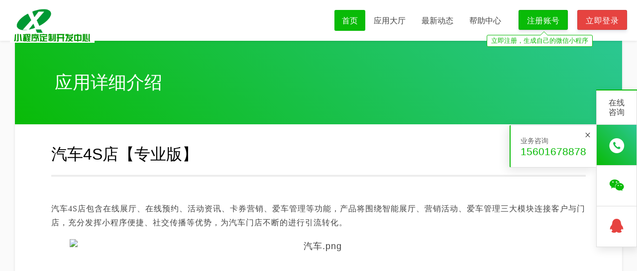

--- FILE ---
content_type: text/html; charset=utf-8
request_url: http://www.sh-py.com/index.php?s=/home/index/addon_detail/id/1871.html
body_size: 4714
content:
<!DOCTYPE html>
<!--[if lte IE 9 ]><html class="ie9 borderbox" lang="zh-cn"><![endif]-->
<!--[if (gte IE 10)|!(IE)]><!--><html class="borderbox" lang="zh-cn"><!--<![endif]-->

	<head>
		<meta charset="UTF-8">
		<meta name="renderer" content="webkit">
		<meta http-equiv="X-UA-Compatible" content="IE=edge,chrome=1" />
		<title>汽车4S店【专业版】</title>
		<meta name="Description" content="小程序定制开发上海服务中心"/>
        <meta name="Keywords" content="@鹏屿网络，。@夺冠互动，@夺冠魔方，夺冠魔方小程序，上海小程序，即速小程序，有赞小程序，酷客多小程序，飞燕小程序，微商通小程序，夺冠魔方小程序，上海小程序，即速小程序，有赞小程序，酷客多小程序，飞燕小程序，@微商通小程序，@夺冠魔方小程序，@上海小程序，@即速小程序，@有赞小程序，@酷客多小程序，飞燕小程序，微商通小程序，夺冠魔方小程序，上海小程序，即速小程序，有赞小程序，酷客多小程序，飞燕小程序，微商通小程序，夺冠魔方小程序，上海小程序，即速小程序，有赞小程序，酷客多小程序，飞燕小程序，微商通小程序，夺冠魔方小程序，上海小程序，即速小程序，有赞小程序，酷客多小程序，飞燕小程序，微商通小程序，夺冠魔方小程序，上海小程序，即速小程序，有赞小程序，酷客多小程序，飞燕小程序，微商通小程序，夺冠魔方小程序，上海小程序，即速小程序，有赞小程序，酷客多小程序，飞燕小程序，微商通小程序，夺冠魔方小程序，上海小程序，即速小程序，有赞小程序，酷客多小程序，飞燕小程序，微商通小程序，夺冠魔方小程序，上海小程序，即速小程序，有赞小程序，酷客多小程序，飞燕小程序，微商通小程序，夺冠魔方小程序，上海小程序，即速小程序，有赞小程序，酷客多小程序，飞燕小程序，微商通小程序，夺冠魔方小程序，上海小程序，即速小程序，有赞小程序，酷客多小程序，飞燕小程序，微商通小程序，夺冠魔方小程序，上海小程序，即速小程序，有赞小程序，酷客多小程序，飞燕小程序，微商通小程序，@柚安米，@柚安米，柚安米，柚安米，柚安米，柚安米，柚安米，柚安米，柚安米，柚安米，柚安米，柚安米，，柚安米，柚安米，，柚安米，柚安米，，柚安米，柚安米，，柚安米，柚安米，，柚安米，柚安米，，柚安米，柚安米，，柚安米，柚安米，，柚安米，柚安米，，柚安米，柚安米，上线了，，上线了，，上线了，，上线了，，上线了，，上线了，，上线了，，上线了，，上线了，，上线了，，上线了，，上线了，，上线了，，上线了，，上线了，，上线了，夺冠魔方，夺冠魔方，夺冠魔方，夺冠魔方，夺冠魔方，夺冠魔方，夺冠魔方，夺冠魔方，夺冠魔方" />
		<script src="https://apps.bdimg.com/libs/jquery/1.11.3/jquery.min.js"></script>
		<link rel="stylesheet" href="/Public/Home/index/css/typo.css" />
		<link rel="stylesheet" href="/Public/Home/index/css/base.css" />
		<link rel="stylesheet" href="/Public/Home/index/css/style.css?v=3" />
		<script type="text/javascript" src="/Public/Home/index/js/common.js" ></script>
	</head>

	<body>
		<div class="main-body">
						<div class="header clearfix">
				<div class="h-box">
					<div class="fr">
						<ul class="fl menu">
							<li>
								<a id="menu_index" href="http://www.sh-py.com/index.php?s=/home/index/index/menu/menu_index.html">首页</a>
							</li>
							<li>
								<a id="menu_appstore" href="http://www.sh-py.com/index.php?s=/home/index/index/menu/menu_appstore.html#appstore">应用大厅</a>
							</li>

							<li>
								<a id="menu_news" href="http://www.sh-py.com/index.php?s=/home/index/news_list/menu/menu_news.html">最新动态</a>
							</li>
							<li>
								<!-- <a id="menu_help" href="http://www.sh-py.com/index.php?s=/home/index/help_center/menu/menu_help.html">帮助中心</a> -->
								<a id="menu_help" href="http://www.sh-py.com/index.php?s=/home/help_doc/index.html">帮助中心</a>
							</li>
																					<!---->

						</ul>
														<ul class="fl h-btn">
								<span class="reg-box"><a href="http://www.sh-py.com/index.php?s=/home/user/register.html" class="comm-btn primary ">注册账号</a><i>立即注册，生成自己的微信小程序</i></span>
								<a href="http://www.sh-py.com/index.php?s=/home/user/login.html" class="comm-btn warn ml15 ">立即登录</a>
							</ul>					</div>
					<h1 class="logo fl">
			 		<a href="http://www.sh-py.com/index.php?s=/home/index/index/menu/menu_index.html" title="小程序生成平台">
			 			<img src="https://xrs.ixiaochengxu.cc/2017-11-21_5a13aba55f31e.png" width="170">
			 		</a>
			 		</h1>
				</div>
			</div>
			<!--header end-->
				<div class="main sub-main clearfix">
				<div class="sub-tit">
					<h2>应用详细介绍</h2>
				</div>
				<!--news single start-->
				<div class="typo">
					<h1 class="single-tit">汽车4S店【专业版】</h1>
			    	<p style="border: 0px; font-family: arial, &quot;microsoft yahei ui&quot;, &quot;microsoft yahei&quot;, simsun, sans-serif; margin-top: 0px; margin-bottom: 0px; outline: 0px; padding: 0px; vertical-align: baseline; font-size: 18px; letter-spacing: 1px; white-space: normal; background-color: rgb(255, 255, 255);"><span style="border: 0px; font-family: Calibri; font-style: inherit; font-weight: inherit; margin: 0px; outline: 0px; padding: 0px; vertical-align: baseline; line-height: 26.56px; font-size: 12pt;"><span style="border: 0px; font-family: inherit; font-style: inherit; font-weight: inherit; margin: 0px; outline: 0px; padding: 0px; vertical-align: baseline;">汽车</span>4S<span style="border: 0px; font-family: inherit; font-style: inherit; font-weight: inherit; margin: 0px; outline: 0px; padding: 0px; vertical-align: baseline;">店包含在线展厅、在线预约、活动资讯、卡券营销、爱车管理等功能，</span></span><span style="border: 0px; font-family: 宋体; font-style: inherit; font-weight: inherit; margin: 0px; outline: 0px; padding: 0px; vertical-align: baseline; line-height: 26.56px; font-size: 12pt;">产品</span><span style="border: 0px; font-family: Calibri; font-style: inherit; font-weight: inherit; margin: 0px; outline: 0px; padding: 0px; vertical-align: baseline; line-height: 26.56px; font-size: 12pt;"><span style="border: 0px; font-family: inherit; font-style: inherit; font-weight: inherit; margin: 0px; outline: 0px; padding: 0px; vertical-align: baseline;">将围绕智能展厅、营销活动、爱车管理三大模块连接客户与门店，充分发挥小程序便捷、社交传播等优势，为汽车门店不断的进行引流转化。</span></span></p><p style="border: 0px; font-family: arial, &quot;microsoft yahei ui&quot;, &quot;microsoft yahei&quot;, simsun, sans-serif; margin-top: 0px; margin-bottom: 0px; outline: 0px; padding: 0px; vertical-align: baseline; font-size: 18px; letter-spacing: 1px; white-space: normal; background-color: rgb(255, 255, 255); text-align: center;"><img src="http://www.duoguan.com/d/file/module/CharaIndustry/2018-05-21/520f47b7a1ce5c677a1d641f3d9cc518.png" alt="汽车.png" width="1000" height="3844" style="border: 0px; vertical-align: middle; max-width: 100%; display: inline-block; margin: 20px auto;"/></p><p><br/></p>					</div>
				<!--news single end-->
			</div>
			<!--main end-->
			
			
			 <div class="foot">
				<div class="f-box small-font tc">
					<div class="copy grey">
						<p>鹏屿网络科技【小程序定制开发服务中心】</p>

						   <p class="recordcode">
						   <a href="http://beian.miit.gov.cn" target="_blank">沪ICP备16041221号-2</a>						   &nbsp;&nbsp;
						  						  </p>
					</div>
				</div>
			</div>
<script>
var _hmt = _hmt || [];
(function() {
  var hm = document.createElement("script");
  hm.src = "https://hm.baidu.com/hm.js?353e5b8fe9292ecb5218a56a1a024c10";
  var s = document.getElementsByTagName("script")[0];
  s.parentNode.insertBefore(hm, s);
})();
</script>
<div style='display:none'></div>


		</div>
	
		<!--悬浮微信QQ start-->
		<div class="chat-right">
			<ul>
				<li class="tit">在线<br>咨询</li>
				<li><a href="javaScript:;" class="blue active"><i class="iconfont icon-dianhua"></i>
					<div class="idh-box">
						<i class="iconfont icon-guanbi1 chat-close"></i>
						<p>业务咨询</p>
						<p class="large-font green">15601678878</p>					</div>
					<style>
						.idh-box{ right: -251px;}
					</style>
				</a></li>

	 <li class="weixin"><a href="javaScript:;" class="green"><i class="iconfont icon-weixin0"></i>
				<img src="https://xrs.ixiaochengxu.cc/Picture/13370007515/agent/2021-04-27/default_library/6087d1075e4b8.png" width="160" height="160"></a></li>


				<li><a target="_blank" href="http://wpa.qq.com/msgrd?v=3&uin=298343629&site=qq&menu=yes" class="red"><i class="iconfont icon-qq0"></i></a></li>
			</ul>
		</div>
		<!--悬浮微信QQ end-->
		<!--注册 start-->
		<div class="popup popup-reg">
			<div class="popup-box">
				<div class="close tc">
					<i class="iconfont icon-guanbi1"></i>
				</div>
				<h3 class="p20">注册帐号</h3>

				<form id="form_register" class="login-form" action="http://www.sh-py.com/index.php?s=/home/user/register.html" method="post">
				<ul>
					<li>
						<input type="text" class="input" name="r_username" placeholder="用户名" />
					</li>
					<li>
						<input type="password" class="input" name="r_password" placeholder="密码（不少于6位）" />
					</li>
					<li>
						<input type="password" class="input" name="repassword" placeholder="确认密码" />
					</li>
					<li>
						<input type="text" id="verify" class="input" name="verify" placeholder="请输入图形验证码" />
						 <img class="verifyimg reloadverify" style="position: absolute;top: 6px;right: 6px;height: 40px;" alt="点击切换" src="http://www.sh-py.com/index.php?s=/home/index/verify.html" style="cursor:pointer;">
					</li>

					<li>
						<input type="text" id="inputMobile" class="input" name="mobile" placeholder="请输入手机号" />
						<button class="getYzm comm-btn primary reg small-font" id="btn_sms">获取验证码</button>
					</li>
					<li>
						<input type="text" class="input" name="sms_verify" placeholder="请输入手机号验证码" />
					</li>
					<li>
						<input type="text" class="input" placeholder="联系人" name="truename" />
					</li>
					<li>
						<input type="text" class="input" placeholder="邮箱" name="email" />
					</li>

					<input type="hidden" class="input" placeholder="代理商ID"  name="agent_id" value="801237"/>					<li class="errow Validform_checktip2" style="color:red;line-height:30px;padding-left:15px;height:15px;"></li>
				</ul>
				<div class="btn-box p20">
					<button class="comm-btn primary mid-btn large-font w100">注 册</button>
				</div>
				</form>

			</div>
		</div>
		<!--注册 end-->
		<!--登录 start-->
		<div class="popup popup-login">
			<div class="popup-box">
				<div class="close tc">
					<i class="iconfont icon-guanbi1"></i>
				</div>
				<h3 class="p20">登录系统</h3>

 		<form id="form_login" class="login-form" action="http://www.sh-py.com/index.php?s=/home/user/login.html" method="post">
				<!--登录 start-->
				<ul>
					<li>
						<input type="text" class="input" id="username" name="username" placeholder="请输入用户名或手机号" />
					</li>
					<li>
						<input type="password" class="input" id="password" name="password" placeholder="请输入密码" />
					</li>
					<li class="Validform_checktip" style="color:red;display:none;line-height:30px;padding-left:15px;height:15px;"></li>
					<li style="padding-left: 18px;padding-right:20px;"><label><input type="checkbox" class="remember"> 记住帐号</label>
						<label class="fr"><a href="http://www.sh-py.com/index.php?s=/home/user/changepwd_1.html">忘记密码</a></label>
					</li>
				</ul>
				<!--登录 end-->

				<!--找回密码 start-->
				<ul style="display: none;">
					<li>
						<input type="text" class="input" name="r_username" placeholder="请输入用户名或手机号" />
					</li>
					<li>
						<input type="text" id="inputMobile" class="input" name="mobile" placeholder="请输入手机号">
						<button class="getYzm comm-btn primary reg small-font" id="btn_sms">获取验证码</button>
					</li>
				</ul>
				<!--找回密码 end-->
				<div class="btn-box p20">
					<button class="comm-btn warn mid-btn large-font w100">登 录</button>
				</div>
		  </form>

			</div>
		</div>
		<!--登录 end-->
		<!--视频 start-->
		<div class="popup popup-video">
			<div class="video-box">
				<div class="close tc">
					<i class="iconfont icon-guanbi1"></i>
				</div>
				<div class="video-main">

				</div>
			</div>
		</div>


		<script type="text/javascript">
$(function(){
	var time_clock = {
		       node:null,
		       count:60,
		       start:function(){
		          if(this.count > 0){
		             this.node.innerText = this.count--;
		             var _this = this;
		             setTimeout(function(){
		                 _this.start();
		             },1000);
		          }else{
		             this.node.removeAttribute("disabled");
		             this.node.innerText = "再次发送";
		             this.count = 60;
		          }
		       },
		       //初始化
		       init:function(node){
		          this.node = node;
		          this.node.setAttribute("disabled",true);
		          this.start();
		       }
	 };

	$("#btn_sms").click(function(){
	   	var mobile=$("#inputMobile").val();
	   	if(mobile==""){
	   		alert("请输入手机号码！");
	   		return false;
	   	}

		var verify=$("#verify").val();
	   	var self = $('#form_register');
		$.post(self.attr("action"), {sms:"send",mobile:mobile,verify:verify}, success, "json");
		return false;


		function success(data){
				console.dir(data);
    			if(data.status){
    				time_clock.init(document.getElementById("btn_sms"));
    			} else {
    				alert(data.info);
    			}
    	}

	 });

	$("#form_register").submit(function(){
		//console.log('a');
		var self = $(this);
		$.post(self.attr("action"), self.serialize(), success, "json");
		return false;


		function success(data){
			if(data.status){
				window.location.href = data.url;
			} else {
				self.find(".Validform_checktip2").text(data.info);
				//刷新验证码
				$(".reloadverify").click();
			}
		}
	});

	$(".label li .input").focus(function(){
		$(this).prev(".name").addClass("active");
	})
	$(".label li .input").blur(function(){
		$(this).prev(".name").removeClass("active");
	})

	$(".loginBtn").click(function(){
		$(this).addClass("active").siblings().removeClass("active");
		$(".loginBox").css("display","block");
		$(".regBox").css("display","none");
	})

	$(".regBtn").click(function(){
		$(this).addClass("active").siblings().removeClass("active");
		$(".regBox").css("display","block");
		$(".loginBox").css("display","none");
	})

	$("#form_login").submit(function(){
		var self = $(this);
		if($("#username").val()==""){
			$(".Validform_checktip").show();
			self.find(".Validform_checktip").text("请输入登录帐号");
			return false;
		}
		if($("#password").val()==""){
			$(".Validform_checktip").show();
			self.find(".Validform_checktip").text("请输入登录密码");
			return false;
		}

		$.post(self.attr("action"), self.serialize(), success, "json");
		return false;

		function success(data){
			if(data.status){
				window.location.href = data.url;
			} else {
				$(".Validform_checktip").show();
				self.find(".Validform_checktip").text(data.info);
				//刷新验证码
				$(".reloadverify").click();
			}
		}

	});

	var url=location.href;
	var url_array=new Array("menu_appstore","menu_index",'menu_news','menu_help','menu_agentinfo','menu_pagetemp');
	var is_menu=false;
	for(var index in url_array){
		if(url.indexOf(url_array[index])>0){
			$("#"+url_array[index]).addClass('active');
			is_menu=true;
		}
	}
	if(url.indexOf("help_detail")>0||url.indexOf("help_center")>0){
		$("#menu_help").addClass('active');
		is_menu=true;
	}if(url.indexOf("news_detail")>0){
		$("#menu_news").addClass('active');
		is_menu=true;
	}
	if(!is_menu){
		$("#menu_index").addClass('active');
	}
})
$(function(){
	var verifyimg = $(".verifyimg").attr("src");
    $(".reloadverify").click(function(){
        if( verifyimg.indexOf('?')>0){
            $(".verifyimg").attr("src", verifyimg+'&random='+Math.random());
        }else{
            $(".verifyimg").attr("src", verifyimg.replace(/\?.*$/,'')+'?'+Math.random());
        }
    });
});
function showLogin(){
	$(".main-body,.popup-login").addClass("active");
}
</script>

	</body>

</html>

--- FILE ---
content_type: text/css
request_url: http://www.sh-py.com/Public/Home/index/css/base.css
body_size: 1276
content:
@charset "utf-8";
/*
 * CSS Document
 * name   :base.css v1.0
 * author :tonjay
 * url    :flashnet.cn
 * time   :2017-01-01 
 */
html { font-size: 72.5%;}
body, button, input, select, textarea { color: #444; font-weight: 300; font-size: 1.4rem; line-height: 1.6; word-wrap: break-word; }
a { color: #444; font-weight: 300; text-decoration: none; }
a:visited { font-weight: 300; color: #444; }
a:hover, a:focus, a:active { font-weight:300;}
img {vertical-align: middle; }
button, input, select, textarea { font-size:1em;  margin: 0; padding: 0;  vertical-align: baseline;  *vertical-align: middle; -webkit-appearance:none; appearance:none; border: none; outline: none; background: inherit;}
textarea { overflow: auto; vertical-align: top;}
.float-box{position:fixed; left: 0; top: 0; right: 0; bottom: 0;}
.fl { float:left; }
.fr { float:right; }
.tl { text-align:left; }
.tc { text-align:center; }
.tr { text-align:right; }
.w100{ width: 100%;}
.max-font { font-size: 2rem }
.large-font { font-size: 1.8rem }
.mid-font { font-size: 1.4rem }
.small-font { font-size: 1.2rem }
.min-font { font-size: 1rem }
.mt5{ margin-top:5px;}
.mt8{ margin-top:8px;}
.mt10{ margin-top:10px;}
.mt12{ margin-top:12px;}
.mt15{ margin-top:15px;}
.mt16{ margin-top:16px;}
.mt18{ margin-top:18px;}
.mt20{ margin-top:20px;}
.mr5{ margin-right:5px;}
.mr8{ margin-right:8px;}
.mr10{ margin-right:10px;}
.mr12{ margin-right:12px;}
.mr15{ margin-right:15px;}
.mr16{ margin-right:16px;}
.mr18{ margin-right:18px;}
.mr20{ margin-right:20px;}
.mb5{ margin-bottom:5px;}
.mb8{ margin-bottom:8px;}
.mb10{ margin-bottom:10px;}
.mb12{ margin-bottom:12px;}
.mb15{ margin-bottom:15px;}
.mb16{ margin-bottom:16px;}
.mb18{ margin-bottom:18px;}
.mb20{ margin-bottom:20px;}
.ml5{ margin-left:5px;}
.ml8{ margin-left:8px;}
.ml10{ margin-left:10px;}
.ml12{ margin-left:12px;}
.ml15{ margin-left:15px;}
.ml16{ margin-left:16px;}
.ml18{ margin-left:18px;}
.ml20{ margin-left:20px;}
.pt5{ padding-top:5px;}
.pt8{ padding-top:8px;}
.pt10{ padding-top:10px;}
.pt12{ padding-top:12px;}
.pt15{ padding-top:15px;}
.pt16{ padding-top:16px;}
.pt18{ padding-top:18px;}
.pt20{ padding-top:20px;}
.pr5{ padding-right:5px;}
.pr8{ padding-right:8px;}
.pr10{ padding-right:10px;}
.pr12{ padding-right:12px;}
.pr15{ padding-right:15px;}
.pr16{ padding-right:16px;}
.pr18{ padding-right:18px;}
.pr20{ padding-right:20px;}
.pb5{ padding-bottom:5px;}
.pb8{ padding-bottom:8px;}
.pb10{ padding-bottom:10px;}
.pb12{ padding-bottom:12px;}
.pb15{ padding-bottom:15px;}
.pb16{ padding-bottom:16px;}
.pb18{ padding-bottom:18px;}
.pb20{ padding-bottom:20px;}
.pl5{ padding-left:5px;}
.pl8{ padding-left:8px;}
.pl10{ padding-left:10px;}
.pl12{ padding-left:12px;}
.pl15{ padding-left:15px;}
.pl16{ padding-left:16px;}
.pl18{ padding-left:18px;}
.pl20{ padding-left:20px;}
.p5{ padding: 5px;}
.p8{ padding: 8px;}
.p10{ padding:10px;}
.p15{ padding:15px;}
.p20{ padding:20px;}
.m5{ margin: 5px;}
.m8{ margin: 8px;}
.m10{ margin:10px;}
.m15{ margin:15px;}
.m20{ margin:20px;}

html .delay2{-webkit-animation-delay: 0.2s;animation-delay: 0.2s;}
html .delay3{-webkit-animation-delay: 0.3s;animation-delay: 0.3s;}
html .delay4{-webkit-animation-delay: 0.4s;animation-delay: 0.4s;}
html .delay5{-webkit-animation-delay: 0.5s;animation-delay: 0.5s;}
html .delay6{-webkit-animation-delay: 0.6s;animation-delay: 0.6s;}
html .delay7{-webkit-animation-delay: 0.7s;animation-delay: 0.7s;}
html .delay8{-webkit-animation-delay: 0.8s;animation-delay: 0.8s;}
html .delay9{-webkit-animation-delay: 0.9s;animation-delay: 0.9s;}
html .delay10{-webkit-animation-delay: 1s;animation-delay: 1s;}
html .delay11{-webkit-animation-delay: 1.1s;animation-delay: 1.1s;}
html .delay12{-webkit-animation-delay: 1.2s;animation-delay: 1.2s;}
html .delay13{-webkit-animation-delay: 1.3s;animation-delay: 1.3s;}
html .delay14{-webkit-animation-delay: 1.4s;animation-delay: 1.4s;}
html .delay15{-webkit-animation-delay: 1.5s;animation-delay: 1.5s;}
html .delay16{-webkit-animation-delay: 1.6s;animation-delay: 1.6s;}
html .delay17{-webkit-animation-delay: 1.7s;animation-delay: 1.7s;}
html .delay18{-webkit-animation-delay: 1.8s;animation-delay: 1.8s;}
html .delay19{-webkit-animation-delay: 1.9s;animation-delay: 1.9s;}
html .delay20{-webkit-animation-delay: 2s;animation-delay: 2s;}
html .delay21{-webkit-animation-delay: 2.1s;animation-delay: 2.1s;}
html .delay22{-webkit-animation-delay: 2.2s;animation-delay: 2.2s;}
html .delay23{-webkit-animation-delay: 2.3s;animation-delay: 2.3s;}
html .delay24{-webkit-animation-delay: 2.4s;animation-delay: 2.4s;}
html .delay25{-webkit-animation-delay: 2.5s;animation-delay: 2.5s;}
html .delay26{-webkit-animation-delay: 2.6s;animation-delay: 2.6s;}

--- FILE ---
content_type: text/css
request_url: http://www.sh-py.com/Public/Home/index/css/style.css?v=3
body_size: 4634
content:
@import url("font/iconfont.css");
.iconfont{ font-size: inherit;}
/*button 样式*/
.comm-btn{white-space: nowrap;display: inline-block;height: 40px; line-height:40px;padding: 0 16px;box-shadow: 0 4px 6px rgba(50,50,93,.11), 0 1px 3px rgba(0,0,0,.08); background: #fff; border-radius:3px; letter-spacing: .025em; color: #09bb07; text-decoration: none; border: 1px solid rgba(0,0,0,0.1); cursor: pointer;}
.comm-btn:hover{color:#37c637; text-decoration: none; -webkit-transform: translateY(-1px); box-shadow: 0 7px 14px rgba(50,50,93,.1), 0 3px 6px rgba(0,0,0,.08);}
.comm-btn:active{ background: #eee; -webkit-transform: translateY(1px);}
.comm-btn.primary{ background: #09bb07; color: #fff;}
.comm-btn.primary:hover{ background: #37c637; color: #fff;}
.comm-btn.primary:active{ background: #079606; -webkit-transform: translateY(1px);}
.comm-btn.warn{ background: #E64340; color: #fff;}
.comm-btn.warn:hover{ background: #eb6966; color: #fff;}
.comm-btn.warn:active{ background: #b83633; -webkit-transform: translateY(1px);}

.comm-btn.mid-btn{ height: 50px; line-height: 50px; padding: 0 28px; font-size: 1.8rem;}
.comm-btn.large-btn{ height: 60px; line-height:60px; padding: 0 40px; font-size: 2.2rem;}
/*color*/
.green,.green:visited{ color: #09bb07;}
.red,.red:visited{ color: #E64340;}
.blue,.blue:visited{ color: #009ad6;}
.grey,.grey:visited{ color: grey;}
.blank,.blank:visited{ color:white;}

/*公用css动画效果*/
.comm-btn,a,img,.mColum .more:after,a.uline:after,.popup li>input,.main-body,.chat-right .weixin img,.case-box,.test-app,.case-box:after,.idh-box{ -webkit-transition: all .3s ease;}
a.uline{ position: relative;}
a.uline:hover{text-decoration: none; margin-left:3px;}
a.uline:after{ content: ""; display:block; position:absolute; left:0; bottom: 0; width: 0; border-bottom: 1px solid #09BB07;}
a.uline:hover:after{ width: 100%;}

a:hover, a:focus, a:active{ color:#09BB07;}
html{ background: #fafafa;}
html,body,.h-box,.f_box{ min-width: 1000px;}

.header{ height: 82px;}
.h-box{ position: fixed; z-index: 999; left:10%; width:80%; background: #fff; padding:15px 0; box-shadow: 0px 1px 5px 0px rgba(0,0,0,0.1);}
.header a:hover{ text-decoration: none;}
.header .fr{ margin-top:5px; margin-right: 20px;}
.header li{ float: left; border-radius:3px; overflow: hidden; margin-left: 2px; position: relative;}
.video{ margin:6px 0 0 15px; position: relative; cursor:pointer;}
.video i{ position: absolute; right:-6px; bottom: -4px; color: #999; font-size: 12px; transform: scale(0.9); transform-origin: bottom right; _zoom:0.9;}
.logo a{ display: block; margin-left: 20px; width: 177px; height:52px; position: relative;}
.logo span{display: block; position: absolute; height: 100%; background: url(../images/logo-green.png) no-repeat;}
.logo span.before{ width: 52px; left:0px; background-position:3px top;}
.logo span.after{ width:120px; right: 0; background-position: top right;}
.h-btn .reg-box{ position: relative; display: inline-block;}
.h-btn .reg-box i{ background: #fff; color: #09BB07; border: 1px solid #09BB07; position: absolute; font-size: 13px; font-style: normal; left: 50%; margin-left:-114px; top: 50px; line-height: 22px; padding: 0 8px; border-radius: 3px; white-space: nowrap;}
.h-btn .reg-box i:after,.h-btn .reg-box i:before{ content: ""; display: block; position: absolute; left: 106px; border: 8px solid; border-color:transparent transparent #09BB07 transparent; top: -16px;}
.h-btn .reg-box i:before{ border-bottom-color: #fff; top:-15px; z-index: 1;}


.menu{ margin-right: 50px;}
.menu a{ display: block; line-height:42px; padding: 0 22px; position: relative; overflow: hidden;}
.menu a:after{ content: ""; display:none; position: absolute;}
.menu a:after{ background: #09bb07; width:200px; height: 200px; left:50%; top:50%; margin: -100px 0 0 -100px; z-index: -2; border-radius: 50%;}
.menu a:hover,.menu a.active{ color: #fff;}
.menu a:hover:after,.menu a.active:after{display: block;}
.menu a:active{ background: #079606;}
.menu a.active:hover:after{ background: #37c637;}

.meb-info{ position: relative; padding: 20px 20px; margin: -20px -20px;}
.meb-info:hover{ background:#f5f5f5;}
.meb-info:hover ul.meb-sub{ display: block;}
.meb-info>img{ width: 50px; height: 50px; border-radius: 50%; float: left; vertical-align: top;}
.meb-info>span{ float:left; line-height: 42px; margin-left: 6px; max-width: 90px; overflow: hidden; white-space: nowrap; text-overflow: ellipsis;}
.meb-info ul.meb-sub{ position: absolute;box-shadow: 1px 3px 8px rgba(0,0,0,0.15);background: #fff; top: 82px; left: 0; right: 0; padding: 8px 0; display: none;}
.meb-info ul.meb-sub li{ float: none; line-height:40px; margin: 0; border-radius: 0;}
.meb-info ul.meb-sub a{ padding:0 15px 0 30px; display: block;}
.meb-info ul.meb-sub a:hover{background: #f5f5f5;}
.meb-info ul.meb-sub .exit{ border-top: 1px solid #eee; margin-top: 8px; padding-top: 8px;}

.main{ margin-left:10%; margin-right: 10%;}
.mfapp,.case{ padding: 80px 0; border-bottom: 1px solid #ddd;}
.mfapp h2,.case h2{ font-size: 36px;}
.mfapp-con,.mColum{ overflow: hidden;}
.mfapp-con ul,.mColum-box,.case-list ul{ margin:0 -30px 0 0;}
.mfapp-con li{ width: 25%; padding-right:30px; margin-top: 40px; float: left; position: relative;}
.mfapp-con .tags span{ display: inline-block; border: 1px solid #ccc; border-radius: 3px; padding:0 8px; font-size: 12px; margin-right:8px; height: 22px; line-height: 22px; vertical-align: bottom;}
.mfapp-con img{ border-radius: 3px; position: absolute; left: 0; top: 0;}
.mfapp-con .app-img{ position: relative; border-radius:3px; display: block; overflow: hidden; padding-bottom: 55%;}
.mfapp-con p.small-font{ height:44px; overflow: hidden;}
.mfapp-con .app-btn{ position: absolute; left: 0; bottom: 0; right:30px; padding:20px 30px 10px; background: linear-gradient(rgba(250,250,250,0),rgba(250,250,250,1)); display:none;}
.mfapp-con li:hover .app-btn{ display:block;}

.test-app{ opacity:0; background: rgba(255,255,255,0.8); border-radius: 3px; position:absolute; left: 0; top: 0; right:30px; bottom: 0;}
.test-app img{ width:140px; width: 140px; border-radius: 3px; position: absolute; left: 50%; top: 50%; margin: -70px 0 0 -70px;}
.test-app:after{ content:"微信扫码体验"; position: absolute; display:block; left:7px; bottom:15px; right:0; text-align: center; color: #000; font-size: 14px; letter-spacing:7px; z-index:3;}
.case-box{ width: 100%; height: 100%; position: relative; background: #fff;border-radius: 3px;}
.case-list li{ width: 25%; padding-right: 30px; margin-top: 40px; float: left; position: relative;}
.case-list li:hover{ z-index: 1;}
.case-list li:hover .test-app{ opacity: 1;}
.case-m{ padding: 20px 20px 20px 100px; position: relative;}
.case-m h3{overflow: hidden; white-space:nowrap;}
.case-m .thumb{ border-radius: 3px; float: left; margin-left: -80px;}
.case-m p{ height:66px; display: -webkit-box; overflow:hidden; text-overflow:ellipsis; -webkit-line-clamp: 3;    -webkit-box-orient: vertical;}
.case-tags span{ display: inline-block; border: 1px solid #ccc; border-radius: 3px; padding:0 8px; font-size: 12px; margin-right:5px; height: 22px; line-height: 22px; vertical-align: bottom; opacity: 0.8;}

.case-sub li{ padding-right: 0; width: 33.333333333%; margin-top: 0; border:1px solid #eee; border-width: 0 1px 1px 0;}
.case-sub .test-app{ right: 0;}
.case-sub .case-m{ padding: 30px 30px 30px 110px;}
.case-sub ul{ margin-right: 0;}

.mColum{ padding:50px 0;}
.mColum-box{display: flex;display: -webkit-flex;}
.colum-item{ padding-right: 30px; position: relative;flex: 1;-webkit-flex: 1;}
.mColum .more{ font-size: 14px; position: relative; padding-left: 6px;}
.mColum .more:after{ display:inline-block; content: ""; margin: 6px 6px 0; border:5px solid; border-color: transparent transparent transparent #999; vertical-align:top;}
.mColum .more:hover{ text-decoration: none; color: #09BB07;}
.mColum .more:hover:after{ margin: 6px 4px 0; border-color: transparent transparent transparent #09BB07;}

.colum-news li{ margin-top:8px; white-space: nowrap; overflow: hidden; text-overflow: ellipsis;}
.join p{ padding-left: 26px;}
.join .iconfont{ float: left; margin-left: -26px;}

.chat-right{ z-index:1;position: fixed; right: 0; top: 25%; border-top: 2px solid #09BB07; text-align: center; box-shadow: 2px 6px 16px rgba(0,0,0,0.1);}
.chat-right li{ border: 1px solid #ddd; background: #fff; border-top: none;}
.chat-right .tit{ padding: 15px 0; line-height: 120%;}
.chat-right a{ display: block; position: relative; font-size:32px; line-height: 80px; width: 80px;}
.chat-right a:hover,.chat-right a.active{ text-decoration: none; background: #09BB07; background: linear-gradient(45deg, #09BB07, #2bc792); }
.chat-right a:hover i.iconfont,.chat-right a.active i.iconfont{color: #fff;}
.chat-right .weixin img{ position: absolute; border-radius: 3px 0 0 3px; top:50%; margin-top: -80px; right:-160px; z-index: -1;}
.chat-right .weixin a:hover img{ right: 80px;}
.idh-box{ position: absolute; top: 0; font-size: 14px; line-height: 160%; padding:20px; z-index: -1; border: 1px solid #ddd; right:-150px; background: #fff; text-align: left; border-radius: 3px 0 0 3px; border-left: 2px solid #09BB07; color: #666; box-shadow: -5px 5px 20px rgba(0,0,0,0.1); cursor:default;white-space:nowrap;}
.chat-right a:hover .idh-box,.chat-right a.active .idh-box{ right:80px;}
.chat-right a i.chat-close,.chat-right a:hover i.chat-close,.chat-right a.active i.chat-close{ position: absolute; right: 10px; top: 10px; color: #000; cursor: pointer;}
.chat-right a i.chat-close:hover{ color: #E64340;}
/*Slider*/
.bx-wrapper{ position: relative; *zoom: 1; -ms-touch-action: pan-y; touch-action: pan-y; height: 520px; overflow: hidden;}
.bx-viewport { -webkit--webkit-transform: translatez(0); }

.bx-has-pager{ position: absolute; left: 5%; bottom: 10%; z-index: 1;}
.bx-pager-item{ display: inline-block;}
.bx-pager-link{ width: 16px; height: 16px; display: inline-block; margin-right:15px; background: #434449; border-radius: 50%;  background:rgba(0,0,0,0.2); color: rgba(255,255,255,0); font-size: 0; border: 1px solid #fff; border-color: rgba(255,255,255,0.6); box-shadow:1px 1px 5px rgba(0,0,0,0.1);}
.bx-pager-link.active{ background: #fff;}

.slider-item{ height:520px; position: relative;}
.slider-txt{ position: absolute; top: 100px; left:5%; width:55%; text-shadow: 0 1px 3px rgba(0,0,0,.15);}
.slider-txt h2{ font-size: 56px;}
.slider-txt .price{ vertical-align:bottom; display: inline-block; padding: 0 25px; border: 1px solid #434449; border: 1px solid rgba(0,0,0,0.1); border-right: none; border-radius: 3px 0 0 3px; height: 50px; line-height: 50px; background:#434449; background:rgba(0,0,0,0.3);}
.slider-txt .warn{ border-radius: 0 3px 3px 0;}
.slider-img{ position: relative; top:0%; right:10%; bottom: 0; overflow: hidden; margin-right: -20%; -webkit-transform: rotate(20deg);}

.s-theme{ background: #accd3a; background: linear-gradient(20deg, #accd3a, #2bc792); color: #fff;}
.s-theme-2{ background: #4fb8d9; background: linear-gradient(20deg, #6fe3e7, #4fb8d9 25%, #5648c1); color: #fff;}
.s-theme-3{ background: #d23c39; background: linear-gradient(-20deg, #d23c39, #dca74a); color: #fff;}
.s-theme-4{ background: #5dd19c; background: linear-gradient(20deg, #104a72, #5dd19c 75%, #fffae8); color: #fff;}
.s-theme-5{ background: #dc2430; background: linear-gradient(-20deg, #7b4397, #dc2430); color: #fff;}

/*foot*/
.f-box{width:80%; margin:0px auto;padding:50px 0px; border-top: 1px solid #eee;}

/*login & reg*/
.popup{ position: fixed; left: 0; top: 0; right: 0; bottom: 0; background:rgba(0,0,0,0.8); z-index: 9999; display: none;}
.popup-box{ position: absolute; left: 50%; top:50%; margin: -260px 0 0 -180px; width: 360px; background: #fff; border-radius: 5px;}
.popup-box li{height: 52px;line-height: 52px;position: relative;}
.popup li>input{width:100%;height:100%;border-bottom: 1px solid #eee;padding:0px 18px;}
.popup li>input:focus{ background:rgba(9,187,7,0.15); color: #09BB07; padding: 0 15px 0 23px;}
.popup .getYzm{position: absolute;top:7px;right: 8px;box-shadow:inherit;}
.login_btn{width:100%;height: 45px;line-height: 45px;font-size: 1.4rem;}
.close{position: absolute;top:-18px;right: -18px;background: #fff;background: linear-gradient( #fff, #ccc); width:36px;height: 36px;line-height: 36px;border-radius:50%;box-shadow: 1px 2px 5px rgba(0,0,0,0.2); font-size: 18px; text-align: center; cursor: pointer; z-index: 1;}
.close:hover{ background:#eee; color: #09BB07;}
.close:active{ background: #ccc; color: #000;}
.main-body.active{ -webkit-filter: blur(10px);}
.popup.active{ display: block;}
.popup h3{ color: #fff; color: #fff; border-radius: 5px 5px 0 0;}
.popup-reg h3{ background: #09BB07; background: linear-gradient(20deg, #09BB07, #2bc792);}
.popup-login h3{background: #E64340; background: linear-gradient(20deg, #E64340, #dca74a);}

.remember{ -webkit-appearance: none; appearance: none; width: 18px; height: 18px; vertical-align: top; margin-top: 17px; border: 1px solid #ccc; position: relative; padding: 0;}
.remember:checked{ border:1px solid #2f9833;}
.remember:checked:after{ content:""; display: block; border:2px solid; border-color: transparent transparent #2f9833 #2f9833; width:12px; height:8px; position: absolute; left: 50%; top: 50%; -webkit--webkit-transform: translate(-75%,-60%) rotate(-45deg);-webkit-transform: translate(-75%,-60%) rotate(-45deg); -webkit--webkit-transform-origin: center top;-webkit-transform-origin: center top; border-radius: 3px;}
		

/*视频 */
.video-box{ position: absolute; left: 50%; top:50%; margin: -225px 0 0 -400px;  width: 800px; height: 450px; border-radius: 5px; background: #fff;}
.video-main{ width: 100%; height: 100%; overflow: hidden;}

/*帮助中心*/
.sub-main{ background: #fff;box-shadow: 0px 1px 5px 0px rgba(0,0,0,0.1);}
.sub-tit h2{  padding:60px 80px; font-size: 36px; background: #09BB07; background: linear-gradient(45deg, #09BB07, #2bc792); color: #fff;}

.sub-box{ position: relative;}
.sub-box:before{ content: ""; display: block; position: absolute; top: 0; left: 279px; bottom: 0; border-right: 1px solid #e6e6e6;}
.sidebar{ width: 280px; position: relative;z-index: 1;}
.sidebar ul{ border-top: 1px solid #e6e6e6;}
.sidebar a{ display: block; border-bottom: 1px solid #e6e6e6; padding:12px 15px; white-space:nowrap; overflow: hidden; text-overflow: ellipsis;}
.sidebar a:hover{ text-decoration: none; background:#eee;}
.sidebar a.active{ background: #09BB07; background: linear-gradient(45deg, #09BB07, #2bc792); color: #fff; margin-right: -10px; box-shadow: 0px 0px 10px rgba(0,0,0,.2);}
.r-box{ margin-left: 280px;}
.typo{ overflow: hidden; padding:0 6% 3%;}
.typo .single-tit{ border-bottom: 3px double #ddd; margin-bottom:50px; padding-bottom:20px;}
.ac-list{ padding:3% 6%;}
.ac-list li{ padding: 6px 0; list-style: decimal;}

/*news*/
.news-box li{ padding: 12px 25px; border-bottom: 1px solid #eee;}

.page{margin:50px auto;}
.page a,.page span{display: inline-block;border:1px solid #e5e5e5;padding: 5px 15px;}
.page a:hover{ background: #eee; text-decoration: none;}
.page a.active{background: #09bb07; background: linear-gradient(45deg, #09BB07, #2bc792); color: #fff;border:1px solid #09bb07;}

/*自适应*/

@media (max-width:1440px ) {
.h-box{ left:5%; width: 90%;}	
.slider-txt{left:2%;}
.main{margin-left:5%; margin-right: 5%;}
}
@media (max-width:1366px ) {
.h-box{ left: 0; width: 100%;}	
.f_box{width:100%;}
.slider-img{ right:5%;}
.main{ margin-left:30px; margin-right:30px;}
.bx-wrapper{ margin-left:-30px; margin-right:-30px;}
.menu a{ padding: 0 15px;}
.menu{ margin-right: 20px;}
}

/*css动画*/

.test-app img{ transform: scale(1.05); transition-delay:0.1s;}
.case-list li:hover .test-app,.case-list li:hover .case-box{ transform: scale(1.05);}
.case-list li:hover .case-box{ box-shadow: 2px 2px 25px 5px rgba(0,0,0,0.1);}
.case-list li:hover .test-app img{transform: scale(0.9);}

.popup{ -webkit-animation: popupbg 0.4s ease forwards;  -webkit-opacity: 0;}
@-webkit-keyframes popupbg {
  0% { -webkit-opacity: 0;}
  100%{ -webkit-opacity: 1;}
}
.popup .popup-box,.popup .video-box{ -webkit-animation: popup 0.4s ease forwards; -webkit-transform: translateY(20%); -webkit-opacity: 0;}
@-webkit-keyframes popup {
  0% { -webkit-transform: translateY(20%); -webkit-opacity: 0;}
  100%{ -webkit-transform: translateY(0); -webkit-opacity: 1;}
}
.mfapp-con li img{ -webkit-transform: scale(1);}
.mfapp-con li:hover img{ -webkit-transform: scale(1.05);}
.mfapp-con .app-btn{ -webkit-animation: app-btn 0.4s ease forwards; -webkit-transform: translateY(40%); -webkit-opacity: 0;}
@-webkit-keyframes app-btn {
  0% { -webkit-transform: translateY(40%); -webkit-opacity: 0;}
  100%{ -webkit-transform: translateY(0); -webkit-opacity: 1;}
}
.h-btn .reg-box i{ -webkit-animation: reg-tips 0.6s ease infinite;}
@-webkit-keyframes reg-tips {
  0% { -webkit-transform: translateY(0);}
  50%{ -webkit-transform: translateY(2px);}
  100%{ -webkit-transform: translateY(0);}
}

.menu a:after{ -webkit-animation: menu 0.6s ease-out forwards; -webkit-transform: scale(0.2); -webkit-opacity: 0;}
@-webkit-keyframes menu {
  0% { -webkit-transform: scale(0.2); opacity:0;}
  60% { -webkit-transform: scale(0.6); opacity:1;}
  100%{ -webkit-transform: scale(1);opacity:1;}
}
.logo span.before{-webkit-animation: logo 3s ease infinite;}
@-webkit-keyframes logo {
  0% { -webkit-transform: rotate(0deg);}
  80%,100%{ -webkit-transform: rotate(360deg);}
}


.ie9-tips{ font-size: 24px; text-align: center; padding: 15% 0 0;}
.ie9-tips img{ margin:15px;}
.ie9 .main-body,.ie9-tips{ display: none;}
.ie9 .ie9-tips{ display: block;}

.case-use span.green{ white-space:nowrap; display:inline-block; max-width:140px; text-overflow:ellipsis; overflow:hidden; vertical-align:top;}


--- FILE ---
content_type: text/css
request_url: http://www.sh-py.com/Public/Home/index/css/font/iconfont.css
body_size: 501
content:

@font-face {font-family: "iconfont";
  src: url('iconfont.eot?t=1489800353983'); /* IE9*/
  src: url('iconfont.eot?t=1489800353983#iefix') format('embedded-opentype'), /* IE6-IE8 */
  url('iconfont.woff?t=1489800353983') format('woff'), /* chrome, firefox */
  url('iconfont.ttf?t=1489800353983') format('truetype'), /* chrome, firefox, opera, Safari, Android, iOS 4.2+*/
  url('iconfont.svg?t=1489800353983#iconfont') format('svg'); /* iOS 4.1- */
}

.iconfont {
  font-family:"iconfont" !important;
  font-size:16px;
  font-style:normal;
  -webkit-font-smoothing: antialiased;
  -moz-osx-font-smoothing: grayscale;
}

.icon-location:before { content: "\e651"; }

.icon-phone:before { content: "\e652"; }

.icon-friendfamous:before { content: "\e6cb"; }

.icon-dianhua:before { content: "\e6e1"; }

.icon-qq0:before { content: "\e6a1"; }

.icon-weixin0:before { content: "\e6b2"; }

.icon-guanbi1:before { content: "\e723"; }



--- FILE ---
content_type: application/javascript
request_url: http://www.sh-py.com/Public/Home/index/js/common.js
body_size: 335
content:
$(document).ready(function(){
	$(".reg").click(function(){
		$(".popup-reg").addClass("active");
	})
	$(".login").click(function(){
		$(".popup-login").addClass("active");
	})
	$(".video").click(function(){
		$(".popup-video").addClass("active");
	})
	$(".popup .close").click(function(){
		$(".popup video").trigger("pause");
		$(".popup").removeClass("active");
	})
	
	//右侧浮动
	$(".chat-right a").hover(function(){
		$(this).addClass("active").closest("li").siblings().find("a").removeClass("active");
	},function(){
		$(this).removeClass("active");
	});
})
